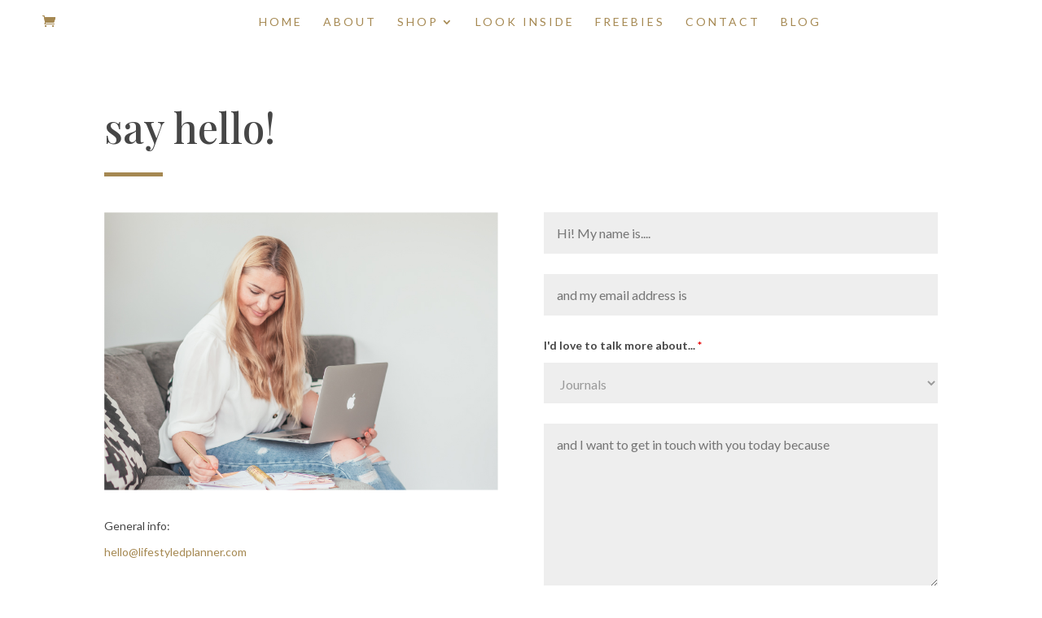

--- FILE ---
content_type: text/css
request_url: https://lifestyledplanner.com/wp-content/uploads/useanyfont/uaf.css?ver=1766964826
body_size: 44
content:
				@font-face {
					font-family: 'melika';
					src: url('/wp-content/uploads/useanyfont/190513014212Melika.woff') format('woff');
					  font-display: auto;
				}

				.melika{font-family: 'melika' !important;}

		

--- FILE ---
content_type: text/css
request_url: https://lifestyledplanner.com/wp-content/et-cache/14983/et-divi-dynamic-14983-late.css?ver=1766974120
body_size: 98
content:
@font-face{font-family:ETmodules;font-display:block;src:url(//lifestyledplanner.com/wp-content/themes/Divi/core/admin/fonts/modules/social/modules.eot);src:url(//lifestyledplanner.com/wp-content/themes/Divi/core/admin/fonts/modules/social/modules.eot?#iefix) format("embedded-opentype"),url(//lifestyledplanner.com/wp-content/themes/Divi/core/admin/fonts/modules/social/modules.woff) format("woff"),url(//lifestyledplanner.com/wp-content/themes/Divi/core/admin/fonts/modules/social/modules.ttf) format("truetype"),url(//lifestyledplanner.com/wp-content/themes/Divi/core/admin/fonts/modules/social/modules.svg#ETmodules) format("svg");font-weight:400;font-style:normal}

--- FILE ---
content_type: text/css
request_url: https://lifestyledplanner.com/wp-content/et-cache/14983/et-divi-dynamic-14983-late.css
body_size: 98
content:
@font-face{font-family:ETmodules;font-display:block;src:url(//lifestyledplanner.com/wp-content/themes/Divi/core/admin/fonts/modules/social/modules.eot);src:url(//lifestyledplanner.com/wp-content/themes/Divi/core/admin/fonts/modules/social/modules.eot?#iefix) format("embedded-opentype"),url(//lifestyledplanner.com/wp-content/themes/Divi/core/admin/fonts/modules/social/modules.woff) format("woff"),url(//lifestyledplanner.com/wp-content/themes/Divi/core/admin/fonts/modules/social/modules.ttf) format("truetype"),url(//lifestyledplanner.com/wp-content/themes/Divi/core/admin/fonts/modules/social/modules.svg#ETmodules) format("svg");font-weight:400;font-style:normal}